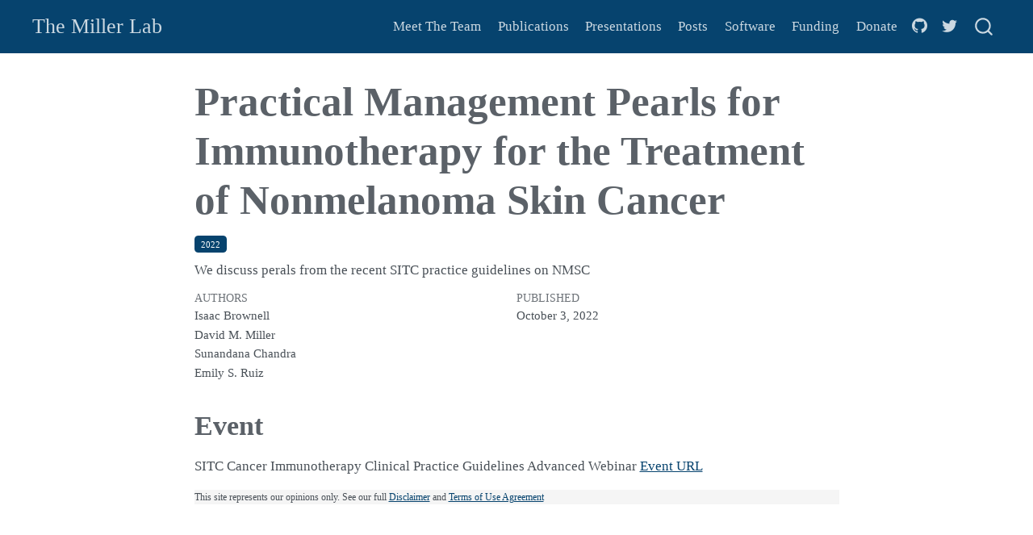

--- FILE ---
content_type: text/html; charset=utf-8
request_url: https://www.themillerlab.io/presentations/sitc_practical_management_pearls_for_immunotherapy_for_the_treatment_of_nmsc_10-3-2022/
body_size: 2125
content:
<!DOCTYPE html><html xmlns="http://www.w3.org/1999/xhtml" lang="en" xml:lang="en"><head>

<meta charset="utf-8">
<meta name="generator" content="quarto-1.2.269">

<meta name="viewport" content="width=device-width, initial-scale=1.0, user-scalable=yes">

<meta name="author" content="Isaac Brownell">
<meta name="author" content="David M. Miller">
<meta name="author" content="Sunandana Chandra">
<meta name="author" content="Emily S. Ruiz">
<meta name="dcterms.date" content="2022-10-03">
<meta name="description" content="We discuss perals from the recent SITC practice guidelines on NMSC">

<title>The Miller Lab - Practical Management Pearls for Immunotherapy for the Treatment of Nonmelanoma Skin Cancer</title>
<style>
code{white-space: pre-wrap;}
span.smallcaps{font-variant: small-caps;}
div.columns{display: flex; gap: min(4vw, 1.5em);}
div.column{flex: auto; overflow-x: auto;}
div.hanging-indent{margin-left: 1.5em; text-indent: -1.5em;}
ul.task-list{list-style: none;}
ul.task-list li input[type="checkbox"] {
  width: 0.8em;
  margin: 0 0.8em 0.2em -1.6em;
  vertical-align: middle;
}
</style>








<meta name="quarto:offset" content="../../">




<link href="../../site_libs/quarto-html/tippy.css" rel="stylesheet">
<link href="../../site_libs/quarto-html/quarto-syntax-highlighting.css" rel="stylesheet" id="quarto-text-highlighting-styles">

<link href="../../site_libs/bootstrap/bootstrap-icons.css" rel="stylesheet">
<link href="../../site_libs/bootstrap/bootstrap.min.css" rel="stylesheet" id="quarto-bootstrap" data-mode="light">



<style id="quarto-target-style">
      section:target::before {
        content: "";
        display: block;
        height: 66px;
        margin: -66px 0 0;
      }</style></head>

<body class="nav-fixed fullcontent quarto-light" data-bs-offset="66" style="padding-top: 66px;">

<div id="quarto-search-results"></div>
  <header id="quarto-header" class="headroom fixed-top headroom--top headroom--bottom">
    <nav class="navbar navbar-expand-lg navbar-dark ">
      <div class="navbar-container container-fluid">
      <div class="navbar-brand-container">
    <a class="navbar-brand" href="https://www.themillerlab.io/" data-original-href="https://www.themillerlab.io/">
    <span class="navbar-title">The Miller Lab</span>
    </a>
  </div>
          <button class="navbar-toggler" type="button" data-bs-toggle="collapse" data-bs-target="#navbarCollapse" aria-controls="navbarCollapse" aria-expanded="false" aria-label="Toggle navigation" onclick="if (window.quartoToggleHeadroom) { window.quartoToggleHeadroom(); }">
  <span class="navbar-toggler-icon"></span>
</button>
          <div class="collapse navbar-collapse" id="navbarCollapse">
            <ul class="navbar-nav navbar-nav-scroll ms-auto">
  <li class="nav-item">
    <a class="nav-link" href="https://www.themillerlab.io/people" data-original-href="https://www.themillerlab.io/people">
 <span class="menu-text">Meet The Team</span></a>
  </li>  
  <li class="nav-item">
    <a class="nav-link" href="https://www.themillerlab.io/publications" data-original-href="https://www.themillerlab.io/publications">
 <span class="menu-text">Publications</span></a>
  </li>  
  <li class="nav-item">
    <a class="nav-link" href="https://www.themillerlab.io/presentations" data-original-href="https://www.themillerlab.io/presentations">
 <span class="menu-text">Presentations</span></a>
  </li>  
  <li class="nav-item">
    <a class="nav-link" href="https://www.themillerlab.io/posts" data-original-href="https://www.themillerlab.io/posts">
 <span class="menu-text">Posts</span></a>
  </li>  
  <li class="nav-item">
    <a class="nav-link" href="https://www.themillerlab.io/software" data-original-href="https://www.themillerlab.io/software">
 <span class="menu-text">Software</span></a>
  </li>  
  <li class="nav-item">
    <a class="nav-link" href="https://www.themillerlab.io/funding" data-original-href="https://www.themillerlab.io/funding">
 <span class="menu-text">Funding</span></a>
  </li>  
  <li class="nav-item">
    <a class="nav-link" href="https://www.themillerlab.io/donate" data-original-href="https://www.themillerlab.io/donate">
 <span class="menu-text">Donate</span></a>
  </li>  
  <li class="nav-item compact">
    <a class="nav-link" href="https://github.com/TheMillerLab" data-original-href="https://github.com/TheMillerLab"><i class="bi bi-github" role="img">
</i> 
 <span class="menu-text"></span></a>
  </li>  
  <li class="nav-item compact">
    <a class="nav-link" href="https://twitter.com/TheMillerLab" data-original-href="https://twitter.com/TheMillerLab"><i class="bi bi-twitter" role="img">
</i> 
 <span class="menu-text"></span></a>
  </li>  
</ul>
              <div id="quarto-search" class="type-overlay" title="Search"><div class="aa-Autocomplete" role="combobox" aria-expanded="false" aria-haspopup="listbox"><button type="button" class="aa-DetachedSearchButton"><div class="aa-DetachedSearchButtonIcon"><svg class="aa-SubmitIcon" viewBox="0 0 24 24" width="20" height="20" fill="currentColor"><path d="M16.041 15.856c-0.034 0.026-0.067 0.055-0.099 0.087s-0.060 0.064-0.087 0.099c-1.258 1.213-2.969 1.958-4.855 1.958-1.933 0-3.682-0.782-4.95-2.050s-2.050-3.017-2.050-4.95 0.782-3.682 2.050-4.95 3.017-2.050 4.95-2.050 3.682 0.782 4.95 2.050 2.050 3.017 2.050 4.95c0 1.886-0.745 3.597-1.959 4.856zM21.707 20.293l-3.675-3.675c1.231-1.54 1.968-3.493 1.968-5.618 0-2.485-1.008-4.736-2.636-6.364s-3.879-2.636-6.364-2.636-4.736 1.008-6.364 2.636-2.636 3.879-2.636 6.364 1.008 4.736 2.636 6.364 3.879 2.636 6.364 2.636c2.125 0 4.078-0.737 5.618-1.968l3.675 3.675c0.391 0.391 1.024 0.391 1.414 0s0.391-1.024 0-1.414z"></path></svg></div><div class="aa-DetachedSearchButtonPlaceholder">Search</div><div class="aa-DetachedSearchButtonQuery"></div></button></div></div>
          </div> <!-- /navcollapse -->
      </div> <!-- /container-fluid -->
    </nav>
</header>
<!-- content -->
<div id="quarto-content" class="quarto-container page-columns page-rows-contents page-layout-article page-navbar" style="min-height: calc(-66px + 100vh);">
<!-- sidebar -->
<!-- margin-sidebar -->
    
<!-- main -->
<main class="content" id="quarto-document-content">

<header id="title-block-header" class="quarto-title-block default">
<div class="quarto-title">
<h1 class="title">Practical Management Pearls for Immunotherapy for the Treatment of Nonmelanoma Skin Cancer</h1>
  <div class="quarto-categories">
    <div class="quarto-category">2022</div>
  </div>
  </div>

<div>
  <div class="description">
    We discuss perals from the recent SITC practice guidelines on NMSC
  </div>
</div>


<div class="quarto-title-meta">

    <div>
    <div class="quarto-title-meta-heading">Authors</div>
    <div class="quarto-title-meta-contents">
             <p>Isaac Brownell </p>
             <p>David M. Miller </p>
             <p>Sunandana Chandra </p>
             <p>Emily S. Ruiz </p>
          </div>
  </div>
    
    <div>
    <div class="quarto-title-meta-heading">Published</div>
    <div class="quarto-title-meta-contents">
      <p class="date">October 3, 2022</p>
    </div>
  </div>
  
    
  </div>
  

</header>

<section id="event" class="level1">
<h1>Event</h1>
<p>SITC Cancer Immunotherapy Clinical Practice Guidelines Advanced Webinar <a href="https://www.sitcancer.org/events/event-description?CalendarEventKey=e9950095-5fad-42bd-8e8d-62a09d1582e4&amp;Home=%2Fevents%2Fcalendar" data-original-href="https://www.sitcancer.org/events/event-description?CalendarEventKey=e9950095-5fad-42bd-8e8d-62a09d1582e4&amp;Home=%2Fevents%2Fcalendar">Event URL</a></p>
<div style="background-color:#F5F5F5; margin-left: 0px; padding: 0px; padding-left: 0px; font-size: 12px">
This site represents our opinions only. See our full <a href="https://www.themillerlab.io/privacy/" data-original-href="https://www.themillerlab.io/privacy/">Disclaimer</a> and <a href="https://www.themillerlab.io/terms/" data-original-href="https://www.themillerlab.io/terms/">Terms of Use Agreement</a>
</div>


</section>

</main> <!-- /main -->

</div> <!-- /content -->



</body></html>

--- FILE ---
content_type: text/css; charset=UTF-8
request_url: https://www.themillerlab.io/site_libs/quarto-html/quarto-syntax-highlighting.css
body_size: 218
content:
/* quarto syntax highlight colors */
:root {
  --quarto-hl-ot-color: #003B4F;
  --quarto-hl-at-color: #657422;
  --quarto-hl-ss-color: #20794D;
  --quarto-hl-an-color: #5E5E5E;
  --quarto-hl-fu-color: #4758AB;
  --quarto-hl-st-color: #20794D;
  --quarto-hl-cf-color: #003B4F;
  --quarto-hl-op-color: #5E5E5E;
  --quarto-hl-er-color: #AD0000;
  --quarto-hl-bn-color: #AD0000;
  --quarto-hl-al-color: #AD0000;
  --quarto-hl-va-color: #111111;
  --quarto-hl-bu-color: inherit;
  --quarto-hl-ex-color: inherit;
  --quarto-hl-pp-color: #AD0000;
  --quarto-hl-in-color: #5E5E5E;
  --quarto-hl-vs-color: #20794D;
  --quarto-hl-wa-color: #5E5E5E;
  --quarto-hl-do-color: #5E5E5E;
  --quarto-hl-im-color: #00769E;
  --quarto-hl-ch-color: #20794D;
  --quarto-hl-dt-color: #AD0000;
  --quarto-hl-fl-color: #AD0000;
  --quarto-hl-co-color: #5E5E5E;
  --quarto-hl-cv-color: #5E5E5E;
  --quarto-hl-cn-color: #8f5902;
  --quarto-hl-sc-color: #5E5E5E;
  --quarto-hl-dv-color: #AD0000;
  --quarto-hl-kw-color: #003B4F;
}

/* other quarto variables */
:root {
  --quarto-font-monospace: SFMono-Regular, Menlo, Monaco, Consolas, "Liberation Mono", "Courier New", monospace;
}

pre > code.sourceCode > span {
  color: #003B4F;
}

code span {
  color: #003B4F;
}

code.sourceCode > span {
  color: #003B4F;
}

div.sourceCode,
div.sourceCode pre.sourceCode {
  color: #003B4F;
}

code span.ot {
  color: #003B4F;
  font-style: inherit;
}

code span.at {
  color: #657422;
  font-style: inherit;
}

code span.ss {
  color: #20794D;
  font-style: inherit;
}

code span.an {
  color: #5E5E5E;
  font-style: inherit;
}

code span.fu {
  color: #4758AB;
  font-style: inherit;
}

code span.st {
  color: #20794D;
  font-style: inherit;
}

code span.cf {
  color: #003B4F;
  font-style: inherit;
}

code span.op {
  color: #5E5E5E;
  font-style: inherit;
}

code span.er {
  color: #AD0000;
  font-style: inherit;
}

code span.bn {
  color: #AD0000;
  font-style: inherit;
}

code span.al {
  color: #AD0000;
  font-style: inherit;
}

code span.va {
  color: #111111;
  font-style: inherit;
}

code span.bu {
  font-style: inherit;
}

code span.ex {
  font-style: inherit;
}

code span.pp {
  color: #AD0000;
  font-style: inherit;
}

code span.in {
  color: #5E5E5E;
  font-style: inherit;
}

code span.vs {
  color: #20794D;
  font-style: inherit;
}

code span.wa {
  color: #5E5E5E;
  font-style: italic;
}

code span.do {
  color: #5E5E5E;
  font-style: italic;
}

code span.im {
  color: #00769E;
  font-style: inherit;
}

code span.ch {
  color: #20794D;
  font-style: inherit;
}

code span.dt {
  color: #AD0000;
  font-style: inherit;
}

code span.fl {
  color: #AD0000;
  font-style: inherit;
}

code span.co {
  color: #5E5E5E;
  font-style: inherit;
}

code span.cv {
  color: #5E5E5E;
  font-style: italic;
}

code span.cn {
  color: #8f5902;
  font-style: inherit;
}

code span.sc {
  color: #5E5E5E;
  font-style: inherit;
}

code span.dv {
  color: #AD0000;
  font-style: inherit;
}

code span.kw {
  color: #003B4F;
  font-style: inherit;
}

.prevent-inlining {
  content: "</";
}

/*# sourceMappingURL=debc5d5d77c3f9108843748ff7464032.css.map */
